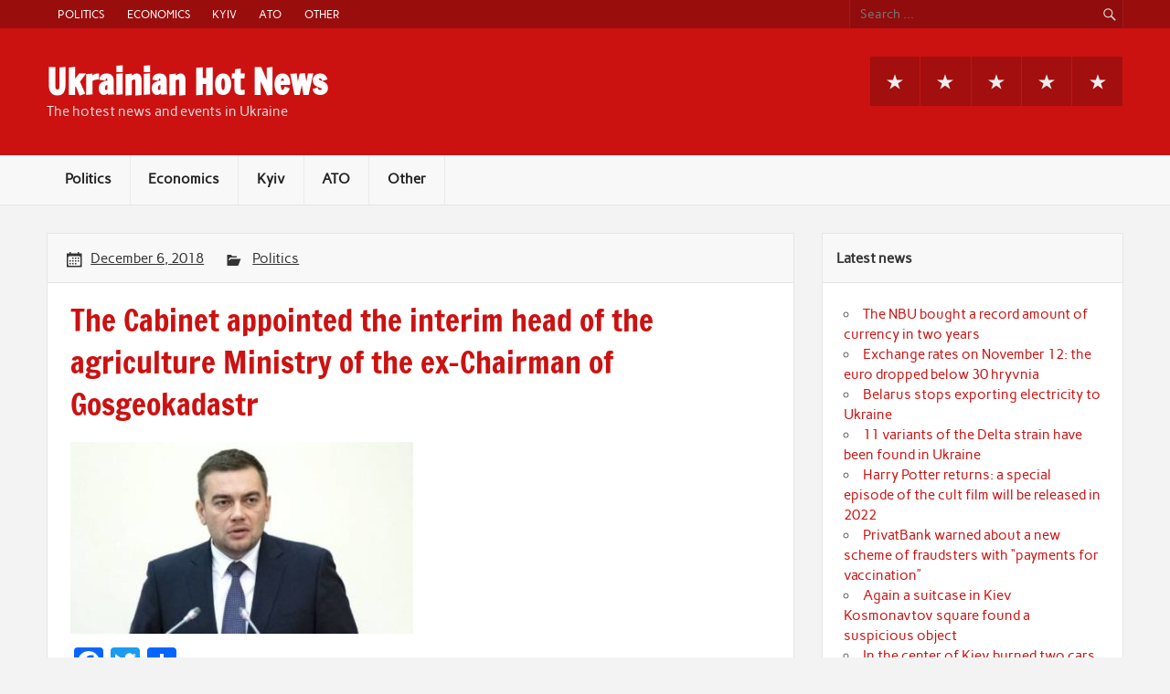

--- FILE ---
content_type: text/html; charset=UTF-8
request_url: https://ukrhotnews.com/wp-admin/admin-ajax.php
body_size: -263
content:
341148.c854dc03f28ef2259126cf3cee2cd07d